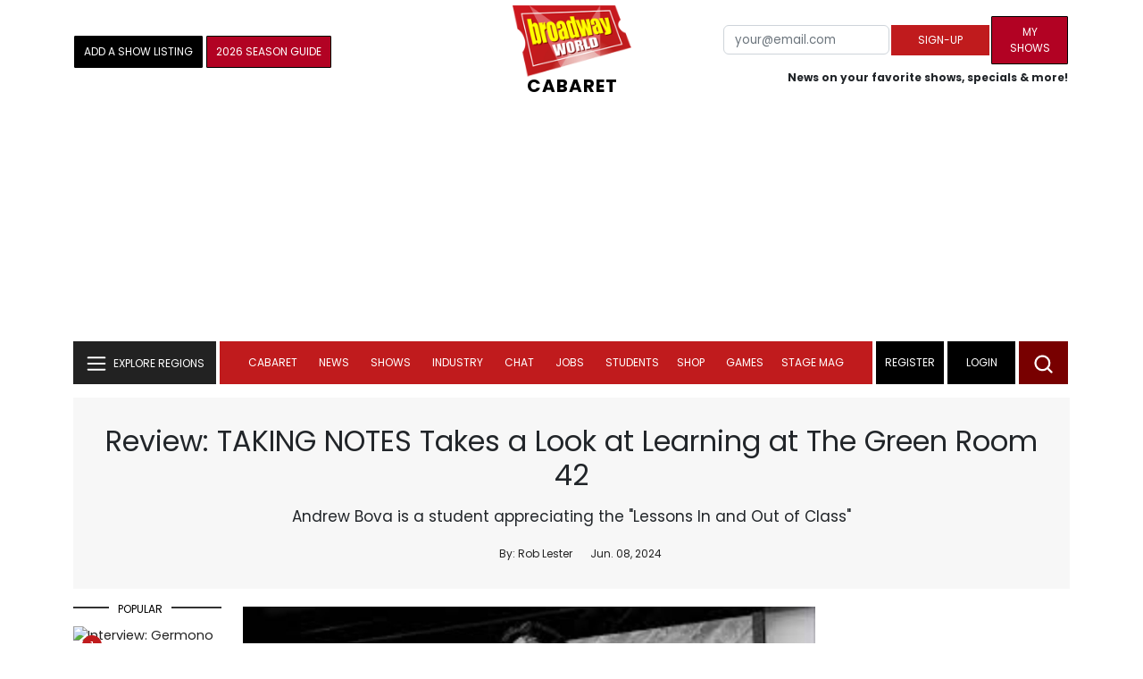

--- FILE ---
content_type: text/html; charset=UTF-8
request_url: https://cloud.broadwayworld.com/recommendednew2023.php
body_size: 7342
content:
<html><head><link rel="preconnect" href="https://cloudimages.broadwayworld.com">
<link rel="dns-prefetch" href="https://cloudimages.broadwayworld.com"><meta name="googlebot" content="noindex,indexifembedded" />
<title>Recommended for You</title>

<Style type="text/css">@charset UTF-8;body{font-family: -apple-system, BlinkMacSystemFont, "Segoe UI", Roboto, "Helvetica Neue", Arial, "Noto Sans", sans-serif, "Apple Color Emoji", "Segoe UI Emoji", "Segoe UI Symbol", "Noto Color Emoji" !important;margin:0;padding:0;background:#ffffff;font-display:auto;}a{margin:0;margin-left:10px;margin:10px 0 10px;font-weight:600;font-size: 15px;line-height:18px;letter-spacing: -.4px;color:#313131;text-decoration:none;}img{max-width:100%;height:auto};a:hover{color:#b20223}.cp{float:left;padding-right:10px;height: 100px;width:100px;margin-bottom:10px;}</style></head><body><Div style="width:100%;height:460px;">



<div style="display:block;height:110px;width:100%;word-break: break-word;overflow:hidden;"><h4><a target="_top" style="word-break: break-word;" href="https://www.broadwayworld.com/article/Rachel-Dratch-Stephanie-Hsu-Michaela-Ja-Rodriguez-Juliette-Lewis-More-Join-THE-ROCKY-HORROR-SHOW--Full-Cast-Announced-20260129" 
    onclick="trackArticleClick('views_based', '1', 'views DESC', '2408307', '2408307')"><img loading="lazy" decoding="async" style="width:100px;height:100px;" width="100" height="100" src="https://cloudimages2.broadwayworld.com/upload13/2408307/100-202ed3d1ad71f5bfa6b7651c899e764c.jpg?format=webp&amp;width=100&amp;quality=80" srcset="https://cloudimages2.broadwayworld.com/columnpiccloud/200200-202ed3d1ad71f5bfa6b7651c899e764c.jpg?format=webp&amp;width=200&amp;quality=80 2x" alt="Full Cast Announced for THE ROCKY HORROR SHOW on Broadway" class="cp"/>Full Cast Announced for THE ROCKY HORROR SHOW on Broadway</a></h4></div><div style="display:block;height:110px;width:100%;word-break: break-word;overflow:hidden;"><h4><a target="_top" style="word-break: break-word;" href="https://www.broadwayworld.com/article/Kevin-Couch-Resigns-as-Kennedy-Center-Programming-SVP-Weeks-After-Appointment-20260128" 
    onclick="trackArticleClick('views_based', '1', 'views DESC', '2408376', '2408376')"><img loading="lazy" decoding="async" style="width:100px;height:100px;" width="100" height="100" src="https://cloudimages2.broadwayworld.com/upload13/2408376/100-4e0593e2ec5bb4ba15c41868efc4c3b6.jpg?format=webp&amp;width=100&amp;quality=80" srcset="https://cloudimages2.broadwayworld.com/columnpiccloud/200200-4e0593e2ec5bb4ba15c41868efc4c3b6.jpg?format=webp&amp;width=200&amp;quality=80 2x" alt="Kevin Couch Resigns as Kennedy Center Programming SVP Weeks After Appointment" class="cp"/>Kevin Couch Resigns as Kennedy Center Programming SVP Weeks After Appointment</a></h4></div><div style="display:block;height:110px;width:100%;word-break: break-word;overflow:hidden;"><h4><a target="_top" style="word-break: break-word;" href="https://www.broadwayworld.com/article/2-Broadway-Shows-Close-Today-20260201" 
    onclick="trackArticleClick('views_based', '1', 'views DESC', '2407984', '2407984')"><img loading="lazy" decoding="async" style="width:100px;height:100px;" width="100" height="100" src="https://cloudimages2.broadwayworld.com/upload13/2407984/100-f27998b3e2f2a23e6dad481d49deaa87.jpg?format=webp&amp;width=100&amp;quality=80" srcset="https://cloudimages2.broadwayworld.com/columnpiccloud/200200-f27998b3e2f2a23e6dad481d49deaa87.jpg?format=webp&amp;width=200&amp;quality=80 2x" alt="2 Broadway Shows Close Today" class="cp"/>2 Broadway Shows Close Today</a></h4></div><div style="display:block;height:110px;width:100%;word-break: break-word;overflow:hidden;"><h4><a target="_top" style="word-break: break-word;" href="https://www.broadwayworld.com/article/Actress-and-Comedian-Catherine-OHara-Passes-Away-at-71-20260130" 
    onclick="trackArticleClick('views_based', '1', 'views DESC', '2408763', '2408763')"><img loading="lazy" decoding="async" style="width:100px;height:100px;" width="100" height="100" src="https://cloudimages2.broadwayworld.com/upload13/2408763/100-980923083c3c20aa1430bc2436dbb8e4.jpg?format=webp&amp;width=100&amp;quality=80" srcset="https://cloudimages2.broadwayworld.com/columnpiccloud/200200-980923083c3c20aa1430bc2436dbb8e4.jpg?format=webp&amp;width=200&amp;quality=80 2x" alt="Award-Winning Actress and Comedian Catherine O&#039;Hara Passes Away at 71" class="cp"/>Award-Winning Actress and Comedian Catherine O'Hara Passes Away at 71</a></h4></div><div style="display:block;height:110px;width:100%;word-break: break-word;overflow:hidden;"><h4><a target="_top" style="word-break: break-word;" href="https://www.broadwayworld.com/article/President-Trump-Announces-Two-Year-Closure-of-Kennedy-Center-20260201" 
    onclick="trackArticleClick('views_based', '1', 'views DESC', '2408954', '2408954')"><img loading="lazy" decoding="async" style="width:100px;height:100px;" width="100" height="100" src="https://cloudimages2.broadwayworld.com/upload13/2408954/100-4e0593e2ec5bb4ba15c41868efc4c3b6.jpg?format=webp&amp;width=100&amp;quality=80" srcset="https://cloudimages2.broadwayworld.com/columnpiccloud/200200-4e0593e2ec5bb4ba15c41868efc4c3b6.jpg?format=webp&amp;width=200&amp;quality=80 2x" alt="President Trump Announces Two-Year Closure of Kennedy Center" class="cp"/>President Trump Announces Two-Year Closure of Kennedy Center</a></h4></div><div style="display:block;height:110px;width:100%;word-break: break-word;overflow:hidden;"><h4><a target="_top" style="word-break: break-word;" href="https://www.broadwayworld.com/article/Ryan-Stajmiger-Leianna-Weaver-and-More-to-Lead-BEETLEJUICE-North-American-Tour-20260127" 
    onclick="trackArticleClick('views_based', '1', 'views DESC', '2407951', '2407951')"><img loading="lazy" decoding="async" style="width:100px;height:100px;" width="100" height="100" src="https://cloudimages2.broadwayworld.com/upload13/2407951/100-4848a66c38e18797f1b52c8d0732072b.jpg?format=webp&amp;width=100&amp;quality=80" srcset="https://cloudimages2.broadwayworld.com/columnpiccloud/200200-4848a66c38e18797f1b52c8d0732072b.jpg?format=webp&amp;width=200&amp;quality=80 2x" alt="Ryan Stajmiger, Leianna Weaver and More to Lead BEETLEJUICE North American Tour" class="cp"/>Ryan Stajmiger, Leianna Weaver and More to Lead BEETLEJUICE North American Tour</a></h4></div><? mysqli_close($link); 

// Clean up old cookies at the end (non-blocking)
if (isset($_COOKIE['MYARTICLES2020'])) {
    setcookie('MYARTICLES2020', null, -1, '/'); 
} 
if (isset($_COOKIE['MYARTICLES20221'])) {
    setcookie('MYARTICLES20221', null, -1, '/'); 
} 
if (isset($_COOKIE['MYARTICLES2021'])) {
    setcookie('MYARTICLES2021', null, -1, '/'); 
}

// Flush output buffer
ob_end_flush();
?></body></html>

<script>
function trackArticleClick(abTestName, abTestVariant, sortMethod, articleId, articleTitle) {
    var url = '/track_rf.cfm?abTestName=' + encodeURIComponent(abTestName) + 
              '&abTestVariant=' + encodeURIComponent(abTestVariant) + 
              '&sortMethod=' + encodeURIComponent(sortMethod) +
              '&articleId=' + encodeURIComponent(articleId) +
              '&articleTitle=' + encodeURIComponent(articleId);
    
    // Use sendBeacon for better performance (non-blocking, works even after page unload)
    if (navigator.sendBeacon) {
        navigator.sendBeacon(url);
    } else {
        // Fallback to fetch with keepalive
        fetch(url, { method: 'GET', keepalive: true }).catch(function() {});
    }
}
</script>








